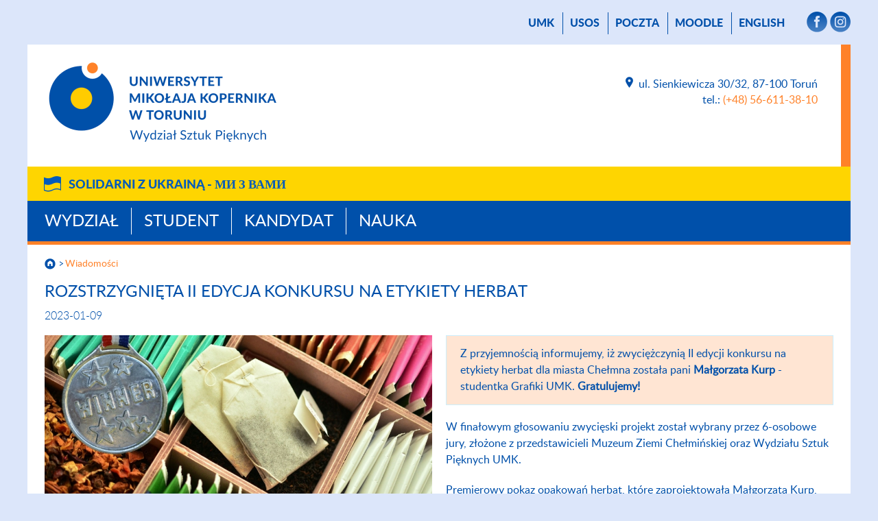

--- FILE ---
content_type: text/html; charset=UTF-8
request_url: https://art.umk.pl/wiadomosci/?id=28452
body_size: 22888
content:
<!DOCTYPE html>
<html lang="pl">
<head>
    <meta name="viewport" content="width=device-width, initial-scale=1">
    <meta charset="UTF-8">
    <title> Wiadomości - Wydział Sztuk Pięknych        - Uniwersytet Mikołaja Kopernika w Toruniu    </title>
    <meta name="description" content="Wiadomości, Wydział Sztuk Pięknych, Uniwersytet Mikołaja Kopernika w Toruniu.">
    <meta name="robots" content="all">

    <link rel="stylesheet" href="/carousel/carousel.css">
    <script src="https://cdn.jsdelivr.net/npm/bootstrap@5.3.0-alpha3/dist/js/bootstrap.bundle.min.js"
            integrity="sha384-ENjdO4Dr2bkBIFxQpeoTz1HIcje39Wm4jDKdf19U8gI4ddQ3GYNS7NTKfAdVQSZe"
            crossorigin="anonymous"></script>
<!--    <script src="https://wydzialy.umk.pl/test/panel/wp-content/themes/umk/carousel/carousel.js"></script>-->
    <script>
        window.APP_CONFIG = {
            lang: 'pl',
        };
    </script>
    <script src="/carousel/carousel-control.js"></script>

    <link rel="shortcut icon"
          href="https://wydzialy.umk.pl/_szablony/grafika/logo16-32.png"
          type="image/x-icon">
    <link rel="icon" href="https://wydzialy.umk.pl/_szablony/grafika/logo16-32.png"
          type="image/x-icon">
    <link rel="stylesheet" href="https://wydzialy.umk.pl/_szablony/css/style.css?a=s">
    <link rel="stylesheet" href="https://wydzialy.umk.pl/_szablony/css/kolory16.css?a=s3">
            <style>
        @font-face {
            font-family: Lato-Heavy;
            src: url("https://art.umk.pl/panel/wp-content/themes/umk/lato-heavy-webfont.woff");
            font-weight: bold;
        }

        @font-face {
            font-family: Lato-Light;
            src: url("https://art.umk.pl/panel/wp-content/themes/umk/lato-light-webfont.woff");
            font-weight: normal;
        }

        @font-face {
            font-family: Lato-Regular;
            src: url("https://art.umk.pl/panel/wp-content/themes/umk/lato-regular-webfont.woff");
            font-weight: normal;
        }

        @font-face {
            font-family: Lato-Bold;
            src: url("https://art.umk.pl/panel/wp-content/themes/umk/Lato-Bold.ttf");
            font-weight: bold;
        }
        
        
        
        
        #wydarzenia h2 {
			display:block;
			margin: 20px 15px 15px 25px;
			font-size: 20px;
			line-height: 22px;
		}
        
        #wydarzenia p {
			display:block;
			margin: 15px 15px 20px 25px;
			font-size: 16px;
			font-weight: normal;
		}
        
        a.wszystkiewydarzenia {
			padding-right: 37px;
			background: url("https://wydzialy.umk.pl/_szablony/grafika/wiecej.png") no-repeat right center;
			background-size: 32px 16px;
			text-decoration: none;
        }
        
        a.wszystkiewydarzenia:hover {
			text-decoration: underline;
        }
        
        @media all and (min-width:1020px) {
        
			#wydarzenia {
				height: 374px;
			}
			
			#wydarzenia h2 {
				margin: 20px 10px 15px 20px;
			}
			
			#wydarzenia p {
				margin: 15px 10px 20px 20px;
			}
			
		}
        
        @media all and (min-width:1220px) {
        
			#wydarzenia {
				height: 458px;
			}
			
			#wydarzenia h2 {
				margin: 20px 15px 15px 25px;
			}
			
			#wydarzenia p {
				margin: 15px 15px 20px 25px;
			}
			
			#wydarzenia a.wydarzenie {
				margin: 3px 0;
			}
		}

    </style>

    <link rel="stylesheet" href="https://wydzialy.umk.pl/_szablony/wydzialy/carousel/carousel-customs.css">
    <link href="https://wydzialy.umk.pl/_szablony/lib-js/code-photoswipe.v1.0.11/photoswipe.css" type="text/css" rel="stylesheet">
    <script src="https://wydzialy.umk.pl/_szablony/lib-js/code-photoswipe.v1.0.11/lib/jquery-1.6.1.min.js"></script>
    <script src="https://wydzialy.umk.pl/_szablony/lib-js/code-photoswipe.v1.0.11/lib/simple-inheritance.min.js"></script>
    <script src="https://wydzialy.umk.pl/_szablony/lib-js/code-photoswipe.v1.0.11/code-photoswipe-jQuery-1.0.11.min.js"></script>
    <script src="https://wydzialy.umk.pl/_szablony/lib-js/code-photoswipe.v1.0.11/run.js"></script>
</head>
<body>
<main>

        <nav id="menu_gorne" aria-label="Menu górne">
        <a href="//www.umk.pl">UMK</a>
                                            <a href="https://usosweb.umk.pl">USOS</a>             <a href="https://www.umk.pl/poczta/">poczta</a>
                    <a href="https://moodle.umk.pl">Moodle</a> 
                    <a href="https://art.umk.pl/en/" lang="en">English</a>
                
                <span>                <a href="https://www.facebook.com/wydzialsztukpieknychumkwtoruniu/?fref=ts" class="smedia"
                   target="_blank"><img src="https://wydzialy.umk.pl/_szablony/grafika/smedia-facebook.png" alt="Facebook"
                                        title="Facebook"></a>
                                                                <a href="https://www.instagram.com/wszp_umk/" class="smedia"
                   target="_blank"><img src="https://wydzialy.umk.pl/_szablony/grafika/smedia-instagram.png"
                                        alt="Instagram" title="Instagram"></a>
                                                                        </span>
        
    </nav>
        <header>
        <a
                href="https://art.umk.pl/"><img id="logo"
                                                                                     src="https://wydzialy.umk.pl/_szablony/grafika/logo16.png"
                                                                                     alt="Wydział Sztuk Pięknych"
                                                                                     title="Logo Wydziału Sztuk Pięknych"></a>                <address>
                    <a class="lokalizacja"
           href="https://art.umk.pl/kontakt">
            <img src="https://wydzialy.umk.pl/_szablony/grafika/ikonka-lokalizacja.png"
                 alt="Kontakt" title="Kontakt">
            </a>ul. Sienkiewicza 30/32, 87-100 Toruń<br>
                        tel.: <a
                    href="tel:+48566113810">(+48) 56-611-38-10</a>
                <br>
                                                                        </address>
        <div class="clear"></div>
    </header>
            <div class="pasek_ukraina">
            <div class="pasek_ukraina_ogr">
                                    <a href="https://ukraina.umk.pl">Solidarni z&nbsp;Ukrainą - <span
                            lang="uk">ми&nbsp;з&nbsp;Вами</span></a>
                            </div>
        </div>
        <nav id="menu_glowne" aria-label="Menu główne">
                            <a href="https://art.umk.pl/pl/wydzial">Wydział</a>
                            <a href="https://art.umk.pl/pl/student">Student</a>
                            <a href="https://art.umk.pl/pl/kandydat">Kandydat</a>
                            <a href="https://art.umk.pl/pl/nauka">Nauka</a>
            
        </nav>
                                        <nav id="okruszki" aria-label="Okruszki">
                                                    <a href="https://art.umk.pl/"><img id="domek"
                                                                       src="https://wydzialy.umk.pl/_szablony/grafika/domek.png"
                                                                       alt="Strona główna"></a>
                                                <a href="https://art.umk.pl/wiadomosci/" aria-current="page">Wiadomości</a>                    </nav>

                    		
		  
			<section id="content">
			 	<h1>ROZSTRZYGNIĘTA II EDYCJA KONKURSU NA ETYKIETY HERBAT</h1>
				<time datetime="2023-01-09">2023-01-09</time>
				<article>
					<figure>
						<a class="galeria" href="//www.umk.pl/wiadomosci/serwisy_wp/zdjecia/28452/duze.jpg">
						<img src="//www.umk.pl/wiadomosci/serwisy_wp/zdjecia/28452/srednie.jpg" alt="Zdjęcie ilustracyjne" title="">
						</a>
					</figure>
					<p></p>					<p><p class="apla">Z przyjemnością informujemy, iż zwyciężczynią II edycji konkursu na etykiety herbat dla miasta Chełmna została pani <strong>Małgorzata Kurp</strong> - studentka Grafiki UMK. <strong>Gratulujemy!</strong></p>
<p>W finałowym głosowaniu zwycięski projekt został wybrany przez 6-osobowe jury, złożone z przedstawicieli Muzeum Ziemi Chełmińskiej oraz Wydziału Sztuk Pięknych UMK.</p>
<p>Premierowy pokaz opakowań herbat, kt&oacute;re zaprojektowała Małgorzata Kurp, będzie miał miejsce 14 lutego 2023 r. - podczas Walentynek Chełmińskich, świętowanych corocznie w Chełmnie - "mieście zakochanych". W&oacute;wczas też upublicznimy zwycięski projekt.</p>				</article>
				<h2>
								<a href="https://art.umk.pl/wiadomosci">pozostałe wiadomości</a></h2>
					
			
			</section>

				
	
						<nav id="menu_dolne" aria-label="Menu dolne"><div class="menu-menu-dolne-container"><ul id="menu-menu-dolne" class="menu"><li id="menu-item-13539" class="menu-item menu-item-type-post_type menu-item-object-page menu-item-13539"><a href="https://art.umk.pl/dspikds/">Dyscyplina Sztuki Plastyczne i Konserwacja Dzieł Sztuki</a></li>
<li id="menu-item-13540" class="menu-item menu-item-type-post_type menu-item-object-page menu-item-13540"><a href="https://art.umk.pl/dnos/">Dyscyplina Nauki o Sztuce</a></li>
<li id="menu-item-13541" class="menu-item menu-item-type-post_type menu-item-object-page menu-item-13541"><a href="https://art.umk.pl/wydzial/galerie/">Galerie, wystawy</a></li>
<li id="menu-item-13542" class="menu-item menu-item-type-post_type menu-item-object-page menu-item-13542"><a href="http://www.centrumkonserwacji.umk.pl">Centrum Badań i Konserwacji Dziedzictwa Kulturowego</a></li>
</ul></div></nav>
			<footer>
				<nav class="wydzielone" aria-label="Menu Na skróty">
				<span>na skróty:</span>					<a id="logo-negatyw" href="https://art.umk.pl/"><img src="https://wydzialy.umk.pl/_szablony/grafika/logo16-negatyw.png" alt="Wydział Sztuk Pięknych" title="Logo Wydziału Sztuk Pięknych"></a>
					<ul class="linki">
											<li><a href="https://art.umk.pl/copyright">Copyright</a></li>
						<li><a href="https://art.umk.pl/administrator">Administrator</a></li>
						<li><a href="https://art.umk.pl/deklaracja-dostepnosci">Deklaracja dostępności</a></li>
						<li><a href="https://art.umk.pl/kontakt">Kontakt</a></li>
										</ul>
					</nav>
			 				
							<nav aria-label="Menu mapy podstron strony Wydział">
									<span><a href="https://art.umk.pl/wydzial">Wydział</a></span>
					<ul><li class="page_item page-item-98 page_item_has_children"><a href="https://art.umk.pl/wydzial/o-nas/">O Wydziale</a></li>
<li class="page_item page-item-157"><a href="https://art.umk.pl/wydzial/wladze-wydzialu/">Władze Wydziału</a></li>
<li class="page_item page-item-312"><a href="https://art.umk.pl/wydzial/dziekanat-2/">Dziekanat</a></li>
<li class="page_item page-item-347 page_item_has_children"><a href="https://art.umk.pl/wydzial/rada-wydzialu/">Rada Dziekańska Wydziału</a></li>
<li class="page_item page-item-1811 page_item_has_children"><a href="https://art.umk.pl/wydzial/dokumenty-administracji-wydzialu/">Dokumenty administracji wydziału</a></li>
<li class="page_item page-item-100"><a href="https://art.umk.pl/wydzial/pracownicy/">Pracownicy Wydziału</a></li>
<li class="page_item page-item-11313"><a href="https://ihsidk.umk.pl">Instytut Historii Sztuki i&nbsp;Dziedzictwa Kulturowego</a></li>
<li class="page_item page-item-11315"><a href="https://artinstytut.umk.pl">Instytut Sztuk Plastycznych i&nbsp;Konserwacji Dzieł Sztuki</a></li>
<li class="page_item page-item-7425"><a href="http://www.centrumkonserwacji.umk.pl">Centrum Badań i Konserwacji Dziedzictwa Kulturowego</a></li>
<li class="page_item page-item-328"><a href="https://art.umk.pl/wydzial/zespol-administraacyjno-techniczny/">Zespół administracyjno-techniczny</a></li>
<li class="page_item page-item-518"><a href="http://biblioteki.umk.pl/index.php/biblioteka-wydzialu-sztuk-pieknych/strona-glowna#new_tab">Biblioteka WSzP</a></li>
<li class="page_item page-item-275 page_item_has_children"><a href="https://art.umk.pl/wydzial/galerie/">Galerie, wystawy</a></li>
<li class="page_item page-item-175 page_item_has_children"><a href="https://art.umk.pl/wydzial/jakosc-ksztalcenia/">Jakość kształcenia</a></li>
<li class="page_item page-item-4931"><a href="https://art.umk.pl/wydzial/akty-prawne-i-procedury-umk/">UMK &#8211; akty prawne, procedury, wsparcie</a></li>
<li class="page_item page-item-11824"><a href="https://idub.umk.pl">IDUB</a></li>
<li class="page_item page-item-11745"><a href="https://www.umk.pl/yufe/">YUFE</a></li>
<li class="page_item page-item-11747"><a href="https://www.umk.pl/yerun/">YERUN</a></li>
<li class="page_item page-item-181 page_item_has_children"><a href="https://art.umk.pl/wydzial/dla-mediow/">Promocja Wydziału</a></li>
<li class="page_item page-item-4434 page_item_has_children"><a href="https://art.umk.pl/wydzial/in-memoriam/">In memoriam</a></li>
<li class="page_item page-item-13650"><a href="https://art.umk.pl/wydzial/bhp-na-wydziale/">BHP na Wydziale</a></li>
<li class="page_item page-item-13384"><a href="https://art.umk.pl/wydzial/konkurs-80-lat-wszp/">Konkurs 80 lat WSzP</a></li>
<li class="page_item page-item-13485"><a href="https://art.umk.pl/wydzial/konkurs-piekno-do-1/">Piękno do minus 1 – inne piękno</a></li>
</ul>			</nav>
						<nav aria-label="Menu mapy podstron strony Student">
									<span><a href="https://art.umk.pl/student">Student</a></span>
					<ul><li class="page_item page-item-183"><a href="https://art.umk.pl/student/organizacja-roku/">Organizacja roku akademickiego</a></li>
<li class="page_item page-item-5053 page_item_has_children"><a href="https://art.umk.pl/student/kierunki-studiow/">Kierunki studiów</a></li>
<li class="page_item page-item-5606 page_item_has_children"><a href="https://art.umk.pl/student/plany-zajec/">Plany zajęć</a></li>
<li class="page_item page-item-187"><a href="https://www.umk.pl/studenci/regulamin/#new_tab">Regulamin studiów</a></li>
<li class="page_item page-item-540"><a href="https://art.umk.pl/student/praktyki/">Praktyki zawodowe, plenery i ćwiczenia terenowe</a></li>
<li class="page_item page-item-71 page_item_has_children"><a href="https://art.umk.pl/student/erasmus/">Programy mobilności</a></li>
<li class="page_item page-item-2327 page_item_has_children"><a href="https://art.umk.pl/student/spnjo/">Języki obce</a></li>
<li class="page_item page-item-203 page_item_has_children"><a href="https://art.umk.pl/student/kola-naukowe/">Koła naukowe</a></li>
<li class="page_item page-item-205"><a href="https://art.umk.pl/student/stypendia/">Niezbędnik studenta</a></li>
<li class="page_item page-item-534"><a href="https://art.umk.pl/student/samorzad-studencki/">Samorząd studencki</a></li>
<li class="page_item page-item-207"><a href="https://art.umk.pl/student/pomoc-materialna/">Pomoc materialna i stypendia</a></li>
<li class="page_item page-item-218"><a href="https://www.umk.pl/studenci/bhp/#new_tab">Szkolenia BHP</a></li>
<li class="page_item page-item-2827"><a href="https://art.umk.pl/student/szkolenie-bhp/">Szkolenia, warsztaty</a></li>
<li class="page_item page-item-4260"><a href="https://art.umk.pl/student/pomoc-psychologiczna/">Pomoc psychologiczna i inne formy wsparcia</a></li>
<li class="page_item page-item-2282 page_item_has_children"><a href="https://art.umk.pl/student/prace-dyplomowe/">Prace dyplomowe</a></li>
<li class="page_item page-item-9647 page_item_has_children"><a href="https://art.umk.pl/student/staz/">Staże</a></li>
<li class="page_item page-item-523"><a href="https://art.umk.pl/student/absolwent-umk/">Absolwent UMK</a></li>
<li class="page_item page-item-11145"><a href="https://art.umk.pl/student/bloki-kompetencyjne/">Bloki kompetencyjne</a></li>
<li class="page_item page-item-12569"><a href="https://targisztuki.umk.pl#new_tab">Targi Sztuki Studenckiej</a></li>
<li class="page_item page-item-13699"><a href="https://www.biurokarier.umk.pl">Biuro Karier UMK</a></li>
</ul>			</nav>
						<nav aria-label="Menu mapy podstron strony Kandydat">
									<span><a href="https://art.umk.pl/kandydat">Kandydat</a></span>
					<ul><li class="page_item page-item-12827"><a href="https://art.umk.pl/panel/wp-content/uploads/przewodnik-kierunki_WSzP-2025-26.pdf#new_tab">Przewodnik rekrutacyjny po kierunkach</a></li>
<li class="page_item page-item-7584"><a href="https://art.umk.pl/kandydat/szczegolowe-wymagania-rekrutacyjne/">Szczegółowe wymagania rekrutacyjne</a></li>
<li class="page_item page-item-7581"><a href="https://art.umk.pl/kandydat/harmonogram-rekrutacji/">Harmonogram rekrutacji 2025/2026</a></li>
<li class="page_item page-item-2309 page_item_has_children"><a href="https://www.umk.pl/kandydaci/krok-po-kroku/kampus-torunski/">Instrukcja rekrutacji na UMK</a></li>
<li class="page_item page-item-211 page_item_has_children"><a href="https://art.umk.pl/kandydat/studia-i-i-ii-stopnia/">Oferta studiów</a></li>
<li class="page_item page-item-7598"><a href="https://art.umk.pl/kandydat/kontakt/">Kontakt</a></li>
<li class="page_item page-item-222"><a href="https://www.umk.pl/kandydaci/niezbednik/">Niezbędnik przyszłego studenta</a></li>
<li class="page_item page-item-6044"><a href="https://art.umk.pl/kandydat/drzwi-otwarte/">DRZWI OTWARTE 2025</a></li>
<li class="page_item page-item-9384 page_item_has_children"><a href="https://art.umk.pl/kandydat/wymagania-rekrutacyjne-dla-cudzoziemcow-2023-2024/">Rekrutacja dla cudzoziemców 2025/2026</a></li>
<li class="page_item page-item-9386"><a href="https://art.umk.pl/kandydat/szkoly-doktorsk/">Szkoły doktorskie</a></li>
</ul>			</nav>
						<nav aria-label="Menu mapy podstron strony Nauka">
									<span><a href="https://art.umk.pl/nauka">Nauka</a></span>
					<ul><li class="page_item page-item-6788 page_item_has_children"><a href="https://art.umk.pl/nauka/aktualne-konkursy/">Aktualne konkursy</a></li>
<li class="page_item page-item-8845"><a href="https://art.umk.pl/nauka/wspolpraca-miedzynarodowa/">Współpraca międzynarodowa</a></li>
<li class="page_item page-item-236"><a href="https://art.umk.pl/nauka/konferencje-naukowe/">Konferencje naukowe</a></li>
<li class="page_item page-item-1451"><a href="https://art.umk.pl/nauka/wydzialowa-komisja-wydawnicza/">Wydziałowa Komisja Wydawnicza</a></li>
<li class="page_item page-item-1128"><a href="https://art.umk.pl/nauka/czasopisma-serie-wydawnicze/">Czasopisma i serie wydawnicze</a></li>
<li class="page_item page-item-965"><a href="https://repozytorium.umk.pl/handle/item/17#new_tab">Repozytorium UMK</a></li>
<li class="page_item page-item-242 page_item_has_children"><a href="https://art.umk.pl/nauka/profesury/">Profesury</a></li>
<li class="page_item page-item-240 page_item_has_children"><a href="https://art.umk.pl/nauka/habilitacje/">Habilitacje</a></li>
<li class="page_item page-item-238 page_item_has_children"><a href="https://art.umk.pl/nauka/doktoraty/">Doktoraty</a></li>
</ul>			</nav>
						
			</footer>
		</main>
<script type="speculationrules">
{"prefetch":[{"source":"document","where":{"and":[{"href_matches":"\/*"},{"not":{"href_matches":["\/panel\/wp-*.php","\/panel\/wp-admin\/*","\/panel\/wp-content\/uploads\/*","\/panel\/wp-content\/*","\/panel\/wp-content\/plugins\/*","\/panel\/wp-content\/themes\/umk\/*","\/*\\?(.+)"]}},{"not":{"selector_matches":"a[rel~=\"nofollow\"]"}},{"not":{"selector_matches":".no-prefetch, .no-prefetch a"}}]},"eagerness":"conservative"}]}
</script>
		<div itemscope itemtype="http://schema.org/Place">
            <meta itemprop="name" content="Wydział Sztuk Pięknych, Uniwersytet Mikołaja Kopernika">
            <div itemprop="geo" itemscope itemtype="http://schema.org/GeoCoordinates">
                <meta itemprop="latitude" content="53.014495,">
                <meta itemprop="longitude" content="18.581179">
            </div>
        </div>
		</body>
		</html><style>
    .ui-widget {
        font-family: Arial,Helvetica,sans-serif;
        font-size: 1em;
    }
    .ui-widget .ui-widget {
        font-size: 1em;
    }
    .ui-widget input,
    .ui-widget select,
    .ui-widget textarea,
    .ui-widget button {
        font-family: Arial,Helvetica,sans-serif;
        font-size: 1em;
    }
    .ui-widget.ui-widget-content {
        border: 1px solid #c5c5c5;
    }
    .ui-widget-content {
        border: 1px solid #0050aa;
        background: #fefefe;
        color: #0050aa;
    }
    .ui-widget-content a {
        color: #0050aa;
    }
    .ui-widget-header {
        border: none;
        background: #ffcd00;
        color: #0050aa;
        font-weight: bold;
    }
    .ui-widget-header a {
        color: #f9f9f9;
    }
    /* Overlays */
    .ui-widget-overlay {
        position: fixed;
        top: 0;
        left: 0;
        width: 100%;
        height: 100%;
    }
    .ui-datepicker {
        width: 17em;
        padding: .2em .2em 0;
        display: none;
    }
    .ui-datepicker .ui-datepicker-header {
        position: relative;
        padding: .2em 0;
    }
    .ui-datepicker .ui-datepicker-prev,
    .ui-datepicker .ui-datepicker-next {
        position: absolute;
        top: 2px;
        width: 1.8em;
        height: 1.8em;
    }
    .ui-datepicker .ui-datepicker-prev-hover,
    .ui-datepicker .ui-datepicker-next-hover {
        top: 1px;
    }
    .ui-datepicker .ui-datepicker-prev {
        left: 2px;
    }
    .ui-datepicker .ui-datepicker-next {
        right: 2px;
    }
    .ui-datepicker .ui-datepicker-prev-hover {
        left: 1px;
    }
    .ui-datepicker .ui-datepicker-next-hover {
        right: 1px;
    }
    .ui-datepicker .ui-datepicker-prev span,
    .ui-datepicker .ui-datepicker-next span {
        display: block;
        position: absolute;
        left: 50%;
        margin-left: -8px;
        top: 50%;
        margin-top: -8px;
    }
    .ui-datepicker .ui-datepicker-title {
        margin: 0 2.3em;
        line-height: 1.8em;
        text-align: center;
    }
    .ui-datepicker .ui-datepicker-title select {
        font-size: 1em;
        margin: 1px 0;
    }
    .ui-datepicker select.ui-datepicker-month,
    .ui-datepicker select.ui-datepicker-year {
        width: 45%;
    }
    .ui-datepicker table {
        width: 100%;
        font-size: .9em;
        border-collapse: collapse;
        margin: 0 0 .4em;
    }
    .ui-datepicker tbody {
        color: #0050aa;
    }
    .ui-datepicker th {
        padding: .7em .3em;
        text-align: center;
        font-weight: bold;
        border: 0;
    }
    .ui-datepicker td {
        border: 0;
        padding: 1px;
        color: #0050aa;
    }
    .ui-datepicker td span,
    .ui-datepicker td a {
        display: block;
        padding: .2em;
        text-align: right;
        text-decoration: none;
    }

</style>